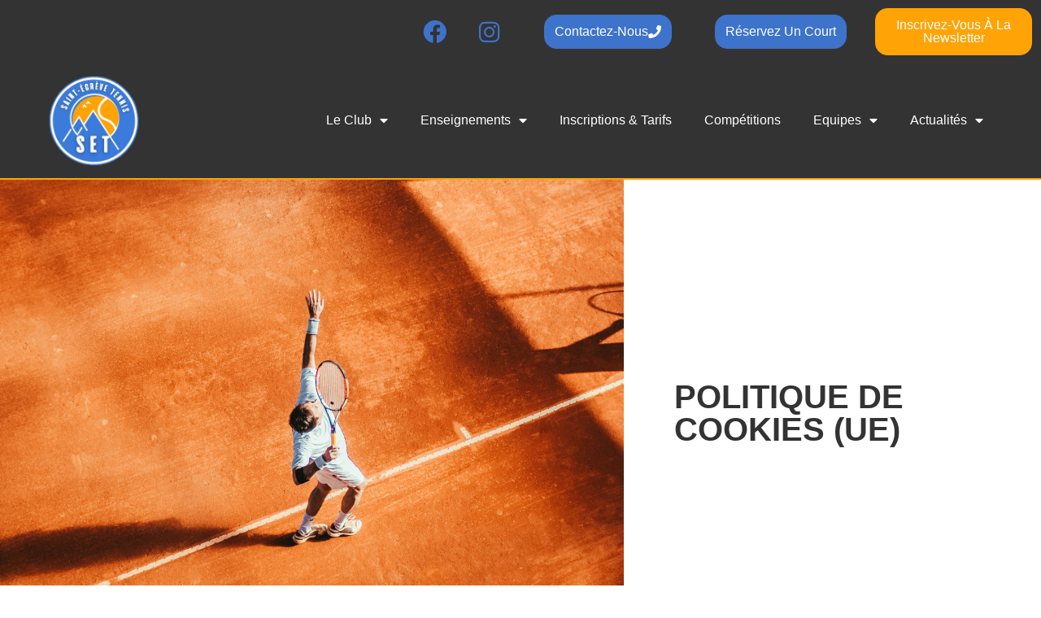

--- FILE ---
content_type: text/css
request_url: https://st-egreve-tennis.fr/wp-content/uploads/elementor/css/post-7.css?ver=1768212017
body_size: 819
content:
.elementor-kit-7{--e-global-color-primary:#333333;--e-global-color-secondary:#FFFFFF;--e-global-color-text:#333333;--e-global-color-accent:#3D73CA;--e-global-color-07b2c5c:#F6F6F6;--e-global-color-9353c1a:#91FCC9;--e-global-color-915265c:#3D73CA;--e-global-color-5867d2b:#FFA306;--e-global-color-b5ceecb:#FFFFFF00;--e-global-color-c0a3db1:#333333;--e-global-color-0387449:#0000004D;--e-global-typography-primary-font-family:"Helvetica";--e-global-typography-primary-font-size:40px;--e-global-typography-primary-font-weight:700;--e-global-typography-primary-text-transform:uppercase;--e-global-typography-primary-font-style:normal;--e-global-typography-primary-text-decoration:none;--e-global-typography-primary-line-height:40px;--e-global-typography-secondary-font-family:"Helvetica";--e-global-typography-secondary-font-size:22px;--e-global-typography-secondary-font-weight:normal;--e-global-typography-secondary-text-transform:capitalize;--e-global-typography-secondary-font-style:normal;--e-global-typography-secondary-text-decoration:none;--e-global-typography-secondary-line-height:32px;--e-global-typography-text-font-family:"Helvetica";--e-global-typography-text-font-size:16px;--e-global-typography-text-font-weight:normal;--e-global-typography-text-text-transform:none;--e-global-typography-text-font-style:normal;--e-global-typography-text-text-decoration:none;--e-global-typography-text-line-height:24px;--e-global-typography-accent-font-family:"Helvetica";--e-global-typography-accent-font-size:16px;--e-global-typography-accent-font-weight:normal;--e-global-typography-accent-text-transform:capitalize;--e-global-typography-accent-font-style:normal;--e-global-typography-accent-text-decoration:none;--e-global-typography-e986956-font-family:"Helvetica";--e-global-typography-e986956-font-size:40px;--e-global-typography-e986956-font-weight:900;--e-global-typography-5cc5042-font-size:30px;--e-global-typography-5cc5042-font-weight:700;--e-global-typography-5cc5042-line-height:30px;--e-global-typography-eb3e01f-font-size:20px;--e-global-typography-eb3e01f-font-weight:bold;--e-global-typography-eb3e01f-line-height:29px;background-color:#FFFFFF;}.elementor-kit-7 button,.elementor-kit-7 input[type="button"],.elementor-kit-7 input[type="submit"],.elementor-kit-7 .elementor-button{background-color:#3D73CA;color:#FFFFFF;border-style:solid;border-width:1px 1px 1px 1px;border-color:var( --e-global-color-accent );border-radius:15px 15px 15px 15px;padding:13px 13px 13px 13px;}.elementor-kit-7 button:hover,.elementor-kit-7 button:focus,.elementor-kit-7 input[type="button"]:hover,.elementor-kit-7 input[type="button"]:focus,.elementor-kit-7 input[type="submit"]:hover,.elementor-kit-7 input[type="submit"]:focus,.elementor-kit-7 .elementor-button:hover,.elementor-kit-7 .elementor-button:focus{background-color:#FFFFFF;color:var( --e-global-color-accent );border-style:solid;border-width:1px 1px 1px 1px;border-color:var( --e-global-color-accent );border-radius:15px 15px 15px 15px;}.elementor-kit-7 e-page-transition{background-color:#FFBC7D;}.elementor-kit-7 a{font-weight:bold;}.elementor-kit-7 a:hover{color:var( --e-global-color-5867d2b );}.elementor-kit-7 h1{font-family:"Helvetica", Sans-serif;font-size:40px;font-weight:900;}.elementor-kit-7 h2{font-size:30px;font-weight:700;}.elementor-kit-7 h3{font-size:25px;font-weight:bold;}.elementor-section.elementor-section-boxed > .elementor-container{max-width:1700px;}.e-con{--container-max-width:1700px;}.elementor-widget:not(:last-child){margin-block-end:20px;}.elementor-element{--widgets-spacing:20px 20px;--widgets-spacing-row:20px;--widgets-spacing-column:20px;}{}h1.entry-title{display:var(--page-title-display);}@media(max-width:1024px){.elementor-kit-7{--e-global-typography-primary-font-size:30px;--e-global-typography-secondary-font-size:22px;--e-global-typography-accent-font-size:15px;}.elementor-section.elementor-section-boxed > .elementor-container{max-width:1024px;}.e-con{--container-max-width:1024px;}}@media(max-width:767px){.elementor-kit-7{--e-global-typography-primary-font-size:24px;--e-global-typography-primary-line-height:1.4em;--e-global-typography-secondary-font-size:20px;--e-global-typography-accent-font-size:14px;}.elementor-section.elementor-section-boxed > .elementor-container{max-width:767px;}.e-con{--container-max-width:767px;}}

--- FILE ---
content_type: text/css
request_url: https://st-egreve-tennis.fr/wp-content/uploads/elementor/css/post-12310.css?ver=1768255023
body_size: 910
content:
.elementor-12310 .elementor-element.elementor-element-8eee786 > .elementor-container > .elementor-column > .elementor-widget-wrap{align-content:center;align-items:center;}.elementor-12310 .elementor-element.elementor-element-8eee786 > .elementor-container{min-height:590px;}.elementor-12310 .elementor-element.elementor-element-8eee786{overflow:hidden;}.elementor-12310 .elementor-element.elementor-element-abd5ea0:not(.elementor-motion-effects-element-type-background) > .elementor-widget-wrap, .elementor-12310 .elementor-element.elementor-element-abd5ea0 > .elementor-widget-wrap > .elementor-motion-effects-container > .elementor-motion-effects-layer{background-image:url("https://st-egreve-tennis.fr/wp-content/uploads/2022/04/lessons-hero-img.jpg");background-position:center center;background-repeat:no-repeat;background-size:cover;}.elementor-bc-flex-widget .elementor-12310 .elementor-element.elementor-element-abd5ea0.elementor-column .elementor-widget-wrap{align-items:center;}.elementor-12310 .elementor-element.elementor-element-abd5ea0.elementor-column.elementor-element[data-element_type="column"] > .elementor-widget-wrap.elementor-element-populated{align-content:center;align-items:center;}.elementor-12310 .elementor-element.elementor-element-abd5ea0 > .elementor-element-populated{transition:background 0.3s, border 0.3s, border-radius 0.3s, box-shadow 0.3s;}.elementor-12310 .elementor-element.elementor-element-abd5ea0 > .elementor-element-populated > .elementor-background-overlay{transition:background 0.3s, border-radius 0.3s, opacity 0.3s;}.elementor-12310 .elementor-element.elementor-element-c5cb8dc{--spacer-size:10px;}.elementor-12310 .elementor-element.elementor-element-80147bb:not(.elementor-motion-effects-element-type-background) > .elementor-widget-wrap, .elementor-12310 .elementor-element.elementor-element-80147bb > .elementor-widget-wrap > .elementor-motion-effects-container > .elementor-motion-effects-layer{background-color:var( --e-global-color-secondary );}.elementor-bc-flex-widget .elementor-12310 .elementor-element.elementor-element-80147bb.elementor-column .elementor-widget-wrap{align-items:center;}.elementor-12310 .elementor-element.elementor-element-80147bb.elementor-column.elementor-element[data-element_type="column"] > .elementor-widget-wrap.elementor-element-populated{align-content:center;align-items:center;}.elementor-12310 .elementor-element.elementor-element-80147bb > .elementor-element-populated{transition:background 0.3s, border 0.3s, border-radius 0.3s, box-shadow 0.3s;padding:12% 12% 12% 12%;}.elementor-12310 .elementor-element.elementor-element-80147bb > .elementor-element-populated > .elementor-background-overlay{transition:background 0.3s, border-radius 0.3s, opacity 0.3s;}.elementor-widget-heading .elementor-heading-title{font-family:var( --e-global-typography-primary-font-family ), Sans-serif;font-size:var( --e-global-typography-primary-font-size );font-weight:var( --e-global-typography-primary-font-weight );text-transform:var( --e-global-typography-primary-text-transform );font-style:var( --e-global-typography-primary-font-style );text-decoration:var( --e-global-typography-primary-text-decoration );line-height:var( --e-global-typography-primary-line-height );color:var( --e-global-color-primary );}.elementor-12310 .elementor-element.elementor-element-f8aee74 > .elementor-widget-container{padding:0% 0% 4% 0%;}.elementor-12310 .elementor-element.elementor-element-f8aee74 .elementor-heading-title{font-family:var( --e-global-typography-e986956-font-family ), Sans-serif;font-size:var( --e-global-typography-e986956-font-size );font-weight:var( --e-global-typography-e986956-font-weight );}.elementor-widget-text-editor{font-family:var( --e-global-typography-text-font-family ), Sans-serif;font-size:var( --e-global-typography-text-font-size );font-weight:var( --e-global-typography-text-font-weight );text-transform:var( --e-global-typography-text-text-transform );font-style:var( --e-global-typography-text-font-style );text-decoration:var( --e-global-typography-text-text-decoration );line-height:var( --e-global-typography-text-line-height );color:var( --e-global-color-text );}.elementor-widget-text-editor.elementor-drop-cap-view-stacked .elementor-drop-cap{background-color:var( --e-global-color-primary );}.elementor-widget-text-editor.elementor-drop-cap-view-framed .elementor-drop-cap, .elementor-widget-text-editor.elementor-drop-cap-view-default .elementor-drop-cap{color:var( --e-global-color-primary );border-color:var( --e-global-color-primary );}.elementor-12310 .elementor-element.elementor-element-4fe3046 > .elementor-widget-container{padding:0% 6% 0% 0%;}.elementor-12310 .elementor-element.elementor-element-233503ff{padding:30px 0px 30px 0px;}@media(min-width:768px){.elementor-12310 .elementor-element.elementor-element-abd5ea0{width:59.956%;}.elementor-12310 .elementor-element.elementor-element-80147bb{width:40%;}}@media(max-width:1024px) and (min-width:768px){.elementor-12310 .elementor-element.elementor-element-abd5ea0{width:100%;}.elementor-12310 .elementor-element.elementor-element-80147bb{width:100%;}}@media(max-width:1024px){.elementor-12310 .elementor-element.elementor-element-abd5ea0:not(.elementor-motion-effects-element-type-background) > .elementor-widget-wrap, .elementor-12310 .elementor-element.elementor-element-abd5ea0 > .elementor-widget-wrap > .elementor-motion-effects-container > .elementor-motion-effects-layer{background-position:bottom center;}.elementor-12310 .elementor-element.elementor-element-c5cb8dc{--spacer-size:60vh;}.elementor-12310 .elementor-element.elementor-element-80147bb > .elementor-element-populated{padding:10% 14% 14% 14%;}.elementor-widget-heading .elementor-heading-title{font-size:var( --e-global-typography-primary-font-size );line-height:var( --e-global-typography-primary-line-height );}.elementor-12310 .elementor-element.elementor-element-f8aee74 > .elementor-widget-container{padding:0% 0% 5% 0%;}.elementor-12310 .elementor-element.elementor-element-f8aee74 .elementor-heading-title{font-size:var( --e-global-typography-e986956-font-size );}.elementor-widget-text-editor{font-size:var( --e-global-typography-text-font-size );line-height:var( --e-global-typography-text-line-height );}}@media(max-width:767px){.elementor-12310 .elementor-element.elementor-element-abd5ea0:not(.elementor-motion-effects-element-type-background) > .elementor-widget-wrap, .elementor-12310 .elementor-element.elementor-element-abd5ea0 > .elementor-widget-wrap > .elementor-motion-effects-container > .elementor-motion-effects-layer{background-position:center left;}.elementor-12310 .elementor-element.elementor-element-c5cb8dc{--spacer-size:50vh;}.elementor-12310 .elementor-element.elementor-element-80147bb > .elementor-element-populated{padding:14% 12% 14% 12%;}.elementor-widget-heading .elementor-heading-title{font-size:var( --e-global-typography-primary-font-size );line-height:var( --e-global-typography-primary-line-height );}.elementor-12310 .elementor-element.elementor-element-f8aee74 > .elementor-widget-container{padding:0% 0% 10% 0%;}.elementor-12310 .elementor-element.elementor-element-f8aee74 .elementor-heading-title{font-size:var( --e-global-typography-e986956-font-size );}.elementor-widget-text-editor{font-size:var( --e-global-typography-text-font-size );line-height:var( --e-global-typography-text-line-height );}.elementor-12310 .elementor-element.elementor-element-4fe3046 > .elementor-widget-container{padding:0px 0px 0px 0px;}}

--- FILE ---
content_type: text/css
request_url: https://st-egreve-tennis.fr/wp-content/uploads/elementor/css/post-25.css?ver=1768212017
body_size: 1876
content:
.elementor-25 .elementor-element.elementor-element-3610222:not(.elementor-motion-effects-element-type-background), .elementor-25 .elementor-element.elementor-element-3610222 > .elementor-motion-effects-container > .elementor-motion-effects-layer{background-color:var( --e-global-color-primary );}.elementor-25 .elementor-element.elementor-element-3610222{transition:background 0.3s, border 0.3s, border-radius 0.3s, box-shadow 0.3s;}.elementor-25 .elementor-element.elementor-element-3610222 > .elementor-background-overlay{transition:background 0.3s, border-radius 0.3s, opacity 0.3s;}.elementor-25 .elementor-element.elementor-element-9db3a73 .elementor-repeater-item-26db44a.elementor-social-icon{background-color:var( --e-global-color-primary );}.elementor-25 .elementor-element.elementor-element-9db3a73 .elementor-repeater-item-26db44a.elementor-social-icon i{color:var( --e-global-color-accent );}.elementor-25 .elementor-element.elementor-element-9db3a73 .elementor-repeater-item-26db44a.elementor-social-icon svg{fill:var( --e-global-color-accent );}.elementor-25 .elementor-element.elementor-element-9db3a73 .elementor-repeater-item-b7a8d2c.elementor-social-icon{background-color:var( --e-global-color-primary );}.elementor-25 .elementor-element.elementor-element-9db3a73 .elementor-repeater-item-b7a8d2c.elementor-social-icon i{color:var( --e-global-color-915265c );}.elementor-25 .elementor-element.elementor-element-9db3a73 .elementor-repeater-item-b7a8d2c.elementor-social-icon svg{fill:var( --e-global-color-915265c );}.elementor-25 .elementor-element.elementor-element-9db3a73{--grid-template-columns:repeat(0, auto);--icon-size:29px;--grid-column-gap:5px;--grid-row-gap:0px;}.elementor-25 .elementor-element.elementor-element-9db3a73 .elementor-widget-container{text-align:right;}.elementor-bc-flex-widget .elementor-25 .elementor-element.elementor-element-4e4f182.elementor-column .elementor-widget-wrap{align-items:center;}.elementor-25 .elementor-element.elementor-element-4e4f182.elementor-column.elementor-element[data-element_type="column"] > .elementor-widget-wrap.elementor-element-populated{align-content:center;align-items:center;}.elementor-widget-button .elementor-button{background-color:var( --e-global-color-accent );font-family:var( --e-global-typography-accent-font-family ), Sans-serif;font-size:var( --e-global-typography-accent-font-size );font-weight:var( --e-global-typography-accent-font-weight );text-transform:var( --e-global-typography-accent-text-transform );font-style:var( --e-global-typography-accent-font-style );text-decoration:var( --e-global-typography-accent-text-decoration );}.elementor-25 .elementor-element.elementor-element-dd4793f .elementor-button:hover, .elementor-25 .elementor-element.elementor-element-dd4793f .elementor-button:focus{background-color:var( --e-global-color-secondary );color:var( --e-global-color-915265c );}.elementor-25 .elementor-element.elementor-element-dd4793f .elementor-button-content-wrapper{flex-direction:row-reverse;}.elementor-25 .elementor-element.elementor-element-dd4793f .elementor-button{fill:var( --e-global-color-secondary );color:var( --e-global-color-secondary );border-style:solid;border-width:1px 1px 1px 1px;border-color:var( --e-global-color-accent );padding:12px 12px 12px 12px;}.elementor-25 .elementor-element.elementor-element-dd4793f .elementor-button:hover svg, .elementor-25 .elementor-element.elementor-element-dd4793f .elementor-button:focus svg{fill:var( --e-global-color-915265c );}.elementor-bc-flex-widget .elementor-25 .elementor-element.elementor-element-26072b6.elementor-column .elementor-widget-wrap{align-items:center;}.elementor-25 .elementor-element.elementor-element-26072b6.elementor-column.elementor-element[data-element_type="column"] > .elementor-widget-wrap.elementor-element-populated{align-content:center;align-items:center;}.elementor-25 .elementor-element.elementor-element-ee9e8d0 .elementor-button:hover, .elementor-25 .elementor-element.elementor-element-ee9e8d0 .elementor-button:focus{background-color:var( --e-global-color-secondary );color:var( --e-global-color-915265c );}.elementor-25 .elementor-element.elementor-element-ee9e8d0 .elementor-button{fill:var( --e-global-color-secondary );color:var( --e-global-color-secondary );border-style:solid;border-width:1px 1px 1px 1px;border-color:var( --e-global-color-accent );padding:12px 12px 12px 12px;}.elementor-25 .elementor-element.elementor-element-ee9e8d0 .elementor-button:hover svg, .elementor-25 .elementor-element.elementor-element-ee9e8d0 .elementor-button:focus svg{fill:var( --e-global-color-915265c );}.elementor-bc-flex-widget .elementor-25 .elementor-element.elementor-element-884574d.elementor-column .elementor-widget-wrap{align-items:center;}.elementor-25 .elementor-element.elementor-element-884574d.elementor-column.elementor-element[data-element_type="column"] > .elementor-widget-wrap.elementor-element-populated{align-content:center;align-items:center;}.elementor-25 .elementor-element.elementor-element-884574d.elementor-column > .elementor-widget-wrap{justify-content:flex-end;}.elementor-25 .elementor-element.elementor-element-7dc1286 .elementor-button{background-color:var( --e-global-color-5867d2b );fill:var( --e-global-color-secondary );color:var( --e-global-color-secondary );border-style:solid;border-width:1px 1px 1px 1px;border-color:var( --e-global-color-5867d2b );padding:12px 12px 12px 12px;}.elementor-25 .elementor-element.elementor-element-7dc1286 .elementor-button:hover, .elementor-25 .elementor-element.elementor-element-7dc1286 .elementor-button:focus{background-color:var( --e-global-color-secondary );color:var( --e-global-color-5867d2b );}.elementor-25 .elementor-element.elementor-element-7dc1286 .elementor-button:hover svg, .elementor-25 .elementor-element.elementor-element-7dc1286 .elementor-button:focus svg{fill:var( --e-global-color-5867d2b );}.elementor-25 .elementor-element.elementor-element-1e2d3f6a > .elementor-container > .elementor-column > .elementor-widget-wrap{align-content:center;align-items:center;}.elementor-25 .elementor-element.elementor-element-1e2d3f6a:not(.elementor-motion-effects-element-type-background), .elementor-25 .elementor-element.elementor-element-1e2d3f6a > .elementor-motion-effects-container > .elementor-motion-effects-layer{background-color:var( --e-global-color-primary );}.elementor-25 .elementor-element.elementor-element-1e2d3f6a > .elementor-background-overlay{background-color:var( --e-global-color-primary );opacity:1;transition:background 0.3s, border-radius 0.3s, opacity 0.3s;}.elementor-25 .elementor-element.elementor-element-1e2d3f6a > .elementor-container{min-height:73px;}.elementor-25 .elementor-element.elementor-element-1e2d3f6a{border-style:solid;border-width:0px 0px 2px 0px;border-color:var( --e-global-color-5867d2b );transition:background 0.3s, border 0.3s, border-radius 0.3s, box-shadow 0.3s;margin-top:0px;margin-bottom:-1px;padding:1% 4% 1% 4%;z-index:10;}.elementor-bc-flex-widget .elementor-25 .elementor-element.elementor-element-6305da26.elementor-column .elementor-widget-wrap{align-items:center;}.elementor-25 .elementor-element.elementor-element-6305da26.elementor-column.elementor-element[data-element_type="column"] > .elementor-widget-wrap.elementor-element-populated{align-content:center;align-items:center;}.elementor-25 .elementor-element.elementor-element-6305da26.elementor-column > .elementor-widget-wrap{justify-content:center;}.elementor-widget-theme-site-logo .widget-image-caption{color:var( --e-global-color-text );font-family:var( --e-global-typography-text-font-family ), Sans-serif;font-size:var( --e-global-typography-text-font-size );font-weight:var( --e-global-typography-text-font-weight );text-transform:var( --e-global-typography-text-text-transform );font-style:var( --e-global-typography-text-font-style );text-decoration:var( --e-global-typography-text-text-decoration );line-height:var( --e-global-typography-text-line-height );}.elementor-25 .elementor-element.elementor-element-3d8d1195{width:auto;max-width:auto;}.elementor-25 .elementor-element.elementor-element-3d8d1195 img{width:460px;height:115px;object-fit:contain;object-position:center center;transition-duration:0.3s;}.elementor-widget-nav-menu .elementor-nav-menu .elementor-item{font-family:var( --e-global-typography-primary-font-family ), Sans-serif;font-size:var( --e-global-typography-primary-font-size );font-weight:var( --e-global-typography-primary-font-weight );text-transform:var( --e-global-typography-primary-text-transform );font-style:var( --e-global-typography-primary-font-style );text-decoration:var( --e-global-typography-primary-text-decoration );line-height:var( --e-global-typography-primary-line-height );}.elementor-widget-nav-menu .elementor-nav-menu--main .elementor-item{color:var( --e-global-color-text );fill:var( --e-global-color-text );}.elementor-widget-nav-menu .elementor-nav-menu--main .elementor-item:hover,
					.elementor-widget-nav-menu .elementor-nav-menu--main .elementor-item.elementor-item-active,
					.elementor-widget-nav-menu .elementor-nav-menu--main .elementor-item.highlighted,
					.elementor-widget-nav-menu .elementor-nav-menu--main .elementor-item:focus{color:var( --e-global-color-accent );fill:var( --e-global-color-accent );}.elementor-widget-nav-menu .elementor-nav-menu--main:not(.e--pointer-framed) .elementor-item:before,
					.elementor-widget-nav-menu .elementor-nav-menu--main:not(.e--pointer-framed) .elementor-item:after{background-color:var( --e-global-color-accent );}.elementor-widget-nav-menu .e--pointer-framed .elementor-item:before,
					.elementor-widget-nav-menu .e--pointer-framed .elementor-item:after{border-color:var( --e-global-color-accent );}.elementor-widget-nav-menu{--e-nav-menu-divider-color:var( --e-global-color-text );}.elementor-widget-nav-menu .elementor-nav-menu--dropdown .elementor-item, .elementor-widget-nav-menu .elementor-nav-menu--dropdown  .elementor-sub-item{font-family:var( --e-global-typography-accent-font-family ), Sans-serif;font-size:var( --e-global-typography-accent-font-size );font-weight:var( --e-global-typography-accent-font-weight );text-transform:var( --e-global-typography-accent-text-transform );font-style:var( --e-global-typography-accent-font-style );text-decoration:var( --e-global-typography-accent-text-decoration );}.elementor-25 .elementor-element.elementor-element-22eb2baf .elementor-menu-toggle{margin-left:auto;background-color:var( --e-global-color-b5ceecb );}.elementor-25 .elementor-element.elementor-element-22eb2baf .elementor-nav-menu .elementor-item{font-family:"Helvetica", Sans-serif;font-size:16px;font-weight:normal;text-transform:capitalize;font-style:normal;line-height:14px;}.elementor-25 .elementor-element.elementor-element-22eb2baf .elementor-nav-menu--main .elementor-item{color:var( --e-global-color-secondary );fill:var( --e-global-color-secondary );}.elementor-25 .elementor-element.elementor-element-22eb2baf .elementor-nav-menu--main .elementor-item:hover,
					.elementor-25 .elementor-element.elementor-element-22eb2baf .elementor-nav-menu--main .elementor-item.elementor-item-active,
					.elementor-25 .elementor-element.elementor-element-22eb2baf .elementor-nav-menu--main .elementor-item.highlighted,
					.elementor-25 .elementor-element.elementor-element-22eb2baf .elementor-nav-menu--main .elementor-item:focus{color:var( --e-global-color-5867d2b );fill:var( --e-global-color-5867d2b );}.elementor-25 .elementor-element.elementor-element-22eb2baf .elementor-nav-menu--main .elementor-item.elementor-item-active{color:var( --e-global-color-5867d2b );}.elementor-25 .elementor-element.elementor-element-22eb2baf .elementor-nav-menu--dropdown a, .elementor-25 .elementor-element.elementor-element-22eb2baf .elementor-menu-toggle{color:var( --e-global-color-accent );fill:var( --e-global-color-accent );}.elementor-25 .elementor-element.elementor-element-22eb2baf .elementor-nav-menu--dropdown a:hover,
					.elementor-25 .elementor-element.elementor-element-22eb2baf .elementor-nav-menu--dropdown a:focus,
					.elementor-25 .elementor-element.elementor-element-22eb2baf .elementor-nav-menu--dropdown a.elementor-item-active,
					.elementor-25 .elementor-element.elementor-element-22eb2baf .elementor-nav-menu--dropdown a.highlighted,
					.elementor-25 .elementor-element.elementor-element-22eb2baf .elementor-menu-toggle:hover,
					.elementor-25 .elementor-element.elementor-element-22eb2baf .elementor-menu-toggle:focus{color:var( --e-global-color-5867d2b );}.elementor-25 .elementor-element.elementor-element-22eb2baf .elementor-nav-menu--dropdown a:hover,
					.elementor-25 .elementor-element.elementor-element-22eb2baf .elementor-nav-menu--dropdown a:focus,
					.elementor-25 .elementor-element.elementor-element-22eb2baf .elementor-nav-menu--dropdown a.elementor-item-active,
					.elementor-25 .elementor-element.elementor-element-22eb2baf .elementor-nav-menu--dropdown a.highlighted{background-color:var( --e-global-color-07b2c5c );}.elementor-25 .elementor-element.elementor-element-22eb2baf .elementor-nav-menu--dropdown a.elementor-item-active{color:var( --e-global-color-primary );background-color:var( --e-global-color-07b2c5c );}.elementor-25 .elementor-element.elementor-element-22eb2baf .elementor-nav-menu--dropdown li:not(:last-child){border-style:solid;border-color:var( --e-global-color-07b2c5c );border-bottom-width:1px;}.elementor-25 .elementor-element.elementor-element-22eb2baf div.elementor-menu-toggle{color:var( --e-global-color-secondary );}.elementor-25 .elementor-element.elementor-element-22eb2baf div.elementor-menu-toggle svg{fill:var( --e-global-color-secondary );}.elementor-25 .elementor-element.elementor-element-22eb2baf div.elementor-menu-toggle:hover, .elementor-25 .elementor-element.elementor-element-22eb2baf div.elementor-menu-toggle:focus{color:var( --e-global-color-secondary );}.elementor-25 .elementor-element.elementor-element-22eb2baf div.elementor-menu-toggle:hover svg, .elementor-25 .elementor-element.elementor-element-22eb2baf div.elementor-menu-toggle:focus svg{fill:var( --e-global-color-secondary );}.elementor-25 .elementor-element.elementor-element-22eb2baf .elementor-menu-toggle:hover, .elementor-25 .elementor-element.elementor-element-22eb2baf .elementor-menu-toggle:focus{background-color:var( --e-global-color-b5ceecb );}.elementor-theme-builder-content-area{height:400px;}.elementor-location-header:before, .elementor-location-footer:before{content:"";display:table;clear:both;}@media(max-width:1024px){.elementor-widget-button .elementor-button{font-size:var( --e-global-typography-accent-font-size );}.elementor-25 .elementor-element.elementor-element-1e2d3f6a > .elementor-container{min-height:115px;}.elementor-25 .elementor-element.elementor-element-1e2d3f6a{margin-top:0px;margin-bottom:-115px;}.elementor-25 .elementor-element.elementor-element-6305da26 > .elementor-element-populated{padding:0% 0% 0% 0%;}.elementor-widget-theme-site-logo .widget-image-caption{font-size:var( --e-global-typography-text-font-size );line-height:var( --e-global-typography-text-line-height );}.elementor-25 .elementor-element.elementor-element-3d8d1195{text-align:start;}.elementor-25 .elementor-element.elementor-element-26ae2909.elementor-column > .elementor-widget-wrap{justify-content:flex-end;}.elementor-widget-nav-menu .elementor-nav-menu .elementor-item{font-size:var( --e-global-typography-primary-font-size );line-height:var( --e-global-typography-primary-line-height );}.elementor-widget-nav-menu .elementor-nav-menu--dropdown .elementor-item, .elementor-widget-nav-menu .elementor-nav-menu--dropdown  .elementor-sub-item{font-size:var( --e-global-typography-accent-font-size );}.elementor-25 .elementor-element.elementor-element-22eb2baf .elementor-nav-menu--main .elementor-item{padding-left:0px;padding-right:0px;}.elementor-25 .elementor-element.elementor-element-22eb2baf{--e-nav-menu-horizontal-menu-item-margin:calc( 28px / 2 );}.elementor-25 .elementor-element.elementor-element-22eb2baf .elementor-nav-menu--main:not(.elementor-nav-menu--layout-horizontal) .elementor-nav-menu > li:not(:last-child){margin-bottom:28px;}}@media(max-width:767px){.elementor-widget-button .elementor-button{font-size:var( --e-global-typography-accent-font-size );}.elementor-25 .elementor-element.elementor-element-1e2d3f6a > .elementor-container{min-height:80px;}.elementor-25 .elementor-element.elementor-element-1e2d3f6a{margin-top:0px;margin-bottom:-80px;padding:0% 6% 0% 6%;}.elementor-25 .elementor-element.elementor-element-6305da26{width:33.3%;}.elementor-widget-theme-site-logo .widget-image-caption{font-size:var( --e-global-typography-text-font-size );line-height:var( --e-global-typography-text-line-height );}.elementor-25 .elementor-element.elementor-element-3d8d1195{text-align:start;}.elementor-25 .elementor-element.elementor-element-26ae2909{width:66%;}.elementor-widget-nav-menu .elementor-nav-menu .elementor-item{font-size:var( --e-global-typography-primary-font-size );line-height:var( --e-global-typography-primary-line-height );}.elementor-widget-nav-menu .elementor-nav-menu--dropdown .elementor-item, .elementor-widget-nav-menu .elementor-nav-menu--dropdown  .elementor-sub-item{font-size:var( --e-global-typography-accent-font-size );}.elementor-25 .elementor-element.elementor-element-22eb2baf > .elementor-widget-container{margin:0px -7px 0px 0px;}.elementor-25 .elementor-element.elementor-element-22eb2baf .elementor-nav-menu--dropdown a{padding-top:22px;padding-bottom:22px;}}@media(min-width:768px){.elementor-25 .elementor-element.elementor-element-d26370f{width:50.077%;}.elementor-25 .elementor-element.elementor-element-4e4f182{width:16.66%;}.elementor-25 .elementor-element.elementor-element-26072b6{width:16.564%;}.elementor-25 .elementor-element.elementor-element-884574d{width:16.66%;}.elementor-25 .elementor-element.elementor-element-6305da26{width:11%;}.elementor-25 .elementor-element.elementor-element-26ae2909{width:89%;}}@media(max-width:1024px) and (min-width:768px){.elementor-25 .elementor-element.elementor-element-6305da26{width:33%;}.elementor-25 .elementor-element.elementor-element-26ae2909{width:67%;}}

--- FILE ---
content_type: text/css
request_url: https://st-egreve-tennis.fr/wp-content/uploads/elementor/css/post-20.css?ver=1768212017
body_size: 2720
content:
.elementor-20 .elementor-element.elementor-element-78b94ac:not(.elementor-motion-effects-element-type-background), .elementor-20 .elementor-element.elementor-element-78b94ac > .elementor-motion-effects-container > .elementor-motion-effects-layer{background-color:transparent;background-image:linear-gradient(180deg, var( --e-global-color-secondary ) 51%, #FFA3066E 100%);}.elementor-20 .elementor-element.elementor-element-78b94ac > .elementor-container{max-width:733px;}.elementor-20 .elementor-element.elementor-element-78b94ac{overflow:hidden;transition:background 0.3s, border 0.3s, border-radius 0.3s, box-shadow 0.3s;padding:32px 32px 32px 32px;}.elementor-20 .elementor-element.elementor-element-78b94ac > .elementor-background-overlay{transition:background 0.3s, border-radius 0.3s, opacity 0.3s;}.elementor-widget-heading .elementor-heading-title{font-family:var( --e-global-typography-primary-font-family ), Sans-serif;font-size:var( --e-global-typography-primary-font-size );font-weight:var( --e-global-typography-primary-font-weight );text-transform:var( --e-global-typography-primary-text-transform );font-style:var( --e-global-typography-primary-font-style );text-decoration:var( --e-global-typography-primary-text-decoration );line-height:var( --e-global-typography-primary-line-height );color:var( --e-global-color-primary );}.elementor-20 .elementor-element.elementor-element-160fbe0 .elementor-heading-title{font-family:"Helvetica", Sans-serif;font-size:20px;font-weight:700;text-transform:uppercase;font-style:normal;text-decoration:none;line-height:40px;}.elementor-widget-icon.elementor-view-stacked .elementor-icon{background-color:var( --e-global-color-primary );}.elementor-widget-icon.elementor-view-framed .elementor-icon, .elementor-widget-icon.elementor-view-default .elementor-icon{color:var( --e-global-color-primary );border-color:var( --e-global-color-primary );}.elementor-widget-icon.elementor-view-framed .elementor-icon, .elementor-widget-icon.elementor-view-default .elementor-icon svg{fill:var( --e-global-color-primary );}.elementor-20 .elementor-element.elementor-element-309d5a9{width:auto;max-width:auto;top:4.227%;z-index:5;}.elementor-20 .elementor-element.elementor-element-309d5a9 > .elementor-widget-container{margin:0px 0px -5px 0px;}body:not(.rtl) .elementor-20 .elementor-element.elementor-element-309d5a9{right:3.999%;}body.rtl .elementor-20 .elementor-element.elementor-element-309d5a9{left:3.999%;}.elementor-20 .elementor-element.elementor-element-309d5a9 .elementor-icon-wrapper{text-align:center;}.elementor-20 .elementor-element.elementor-element-309d5a9.elementor-view-stacked .elementor-icon:hover{background-color:var( --e-global-color-5867d2b );}.elementor-20 .elementor-element.elementor-element-309d5a9.elementor-view-framed .elementor-icon:hover, .elementor-20 .elementor-element.elementor-element-309d5a9.elementor-view-default .elementor-icon:hover{color:var( --e-global-color-5867d2b );border-color:var( --e-global-color-5867d2b );}.elementor-20 .elementor-element.elementor-element-309d5a9.elementor-view-framed .elementor-icon:hover, .elementor-20 .elementor-element.elementor-element-309d5a9.elementor-view-default .elementor-icon:hover svg{fill:var( --e-global-color-5867d2b );}.elementor-20 .elementor-element.elementor-element-309d5a9 .elementor-icon{font-size:20px;}.elementor-20 .elementor-element.elementor-element-309d5a9 .elementor-icon svg{height:20px;}.elementor-20 .elementor-element.elementor-element-c85e6e9 > .elementor-element-populated{padding:0px 0px 0px 0px;}.elementor-widget-call-to-action .elementor-cta__title{font-family:var( --e-global-typography-primary-font-family ), Sans-serif;font-size:var( --e-global-typography-primary-font-size );font-weight:var( --e-global-typography-primary-font-weight );text-transform:var( --e-global-typography-primary-text-transform );font-style:var( --e-global-typography-primary-font-style );text-decoration:var( --e-global-typography-primary-text-decoration );line-height:var( --e-global-typography-primary-line-height );}.elementor-widget-call-to-action .elementor-cta__description{font-family:var( --e-global-typography-text-font-family ), Sans-serif;font-size:var( --e-global-typography-text-font-size );font-weight:var( --e-global-typography-text-font-weight );text-transform:var( --e-global-typography-text-text-transform );font-style:var( --e-global-typography-text-font-style );text-decoration:var( --e-global-typography-text-text-decoration );line-height:var( --e-global-typography-text-line-height );}.elementor-widget-call-to-action .elementor-cta__button{font-family:var( --e-global-typography-accent-font-family ), Sans-serif;font-size:var( --e-global-typography-accent-font-size );font-weight:var( --e-global-typography-accent-font-weight );text-transform:var( --e-global-typography-accent-text-transform );font-style:var( --e-global-typography-accent-font-style );text-decoration:var( --e-global-typography-accent-text-decoration );}.elementor-widget-call-to-action .elementor-ribbon-inner{background-color:var( --e-global-color-accent );font-family:var( --e-global-typography-accent-font-family ), Sans-serif;font-size:var( --e-global-typography-accent-font-size );font-weight:var( --e-global-typography-accent-font-weight );text-transform:var( --e-global-typography-accent-text-transform );font-style:var( --e-global-typography-accent-font-style );text-decoration:var( --e-global-typography-accent-text-decoration );}.elementor-20 .elementor-element.elementor-element-1c28d35 .elementor-cta .elementor-cta__bg, .elementor-20 .elementor-element.elementor-element-1c28d35 .elementor-cta .elementor-cta__bg-overlay{transition-duration:1500ms;}.elementor-20 .elementor-element.elementor-element-1c28d35 .elementor-cta__content{text-align:center;background-color:#FFA30659;}.elementor-20 .elementor-element.elementor-element-1c28d35 .elementor-cta__title{font-size:var( --e-global-typography-5cc5042-font-size );font-weight:var( --e-global-typography-5cc5042-font-weight );line-height:var( --e-global-typography-5cc5042-line-height );}.elementor-20 .elementor-element.elementor-element-1c28d35 .elementor-cta__description{font-family:var( --e-global-typography-text-font-family ), Sans-serif;font-size:var( --e-global-typography-text-font-size );font-weight:var( --e-global-typography-text-font-weight );text-transform:var( --e-global-typography-text-text-transform );font-style:var( --e-global-typography-text-font-style );text-decoration:var( --e-global-typography-text-text-decoration );line-height:var( --e-global-typography-text-line-height );}.elementor-20 .elementor-element.elementor-element-1c28d35 .elementor-cta__button{color:var( --e-global-color-secondary );background-color:var( --e-global-color-915265c );border-color:var( --e-global-color-915265c );border-width:1px;}.elementor-20 .elementor-element.elementor-element-1c28d35 .elementor-cta__button:hover{color:var( --e-global-color-915265c );background-color:var( --e-global-color-secondary );border-color:var( --e-global-color-915265c );}.elementor-20 .elementor-element.elementor-element-14a6a769 > .elementor-container > .elementor-column > .elementor-widget-wrap{align-content:flex-start;align-items:flex-start;}.elementor-20 .elementor-element.elementor-element-14a6a769:not(.elementor-motion-effects-element-type-background), .elementor-20 .elementor-element.elementor-element-14a6a769 > .elementor-motion-effects-container > .elementor-motion-effects-layer{background-color:var( --e-global-color-primary );}.elementor-20 .elementor-element.elementor-element-14a6a769 > .elementor-container{min-height:332px;}.elementor-20 .elementor-element.elementor-element-14a6a769{transition:background 0.3s, border 0.3s, border-radius 0.3s, box-shadow 0.3s;padding:0% 0% 0% 0%;}.elementor-20 .elementor-element.elementor-element-14a6a769 > .elementor-background-overlay{transition:background 0.3s, border-radius 0.3s, opacity 0.3s;}.elementor-20 .elementor-element.elementor-element-16bc8fec:not(.elementor-motion-effects-element-type-background) > .elementor-widget-wrap, .elementor-20 .elementor-element.elementor-element-16bc8fec > .elementor-widget-wrap > .elementor-motion-effects-container > .elementor-motion-effects-layer{background-color:var( --e-global-color-primary );}.elementor-20 .elementor-element.elementor-element-16bc8fec > .elementor-widget-wrap > .elementor-widget:not(.elementor-widget__width-auto):not(.elementor-widget__width-initial):not(:last-child):not(.elementor-absolute){margin-block-end:0px;}.elementor-20 .elementor-element.elementor-element-16bc8fec > .elementor-element-populated{transition:background 0.3s, border 0.3s, border-radius 0.3s, box-shadow 0.3s;padding:20px 20px 20px 20px;}.elementor-20 .elementor-element.elementor-element-16bc8fec > .elementor-element-populated > .elementor-background-overlay{transition:background 0.3s, border-radius 0.3s, opacity 0.3s;}.elementor-widget-theme-site-logo .widget-image-caption{color:var( --e-global-color-text );font-family:var( --e-global-typography-text-font-family ), Sans-serif;font-size:var( --e-global-typography-text-font-size );font-weight:var( --e-global-typography-text-font-weight );text-transform:var( --e-global-typography-text-text-transform );font-style:var( --e-global-typography-text-font-style );text-decoration:var( --e-global-typography-text-text-decoration );line-height:var( --e-global-typography-text-line-height );}.elementor-20 .elementor-element.elementor-element-52cb405d{width:auto;max-width:auto;text-align:start;}.elementor-20 .elementor-element.elementor-element-52cb405d > .elementor-widget-container{padding:0px 0px 22px 0px;}.elementor-20 .elementor-element.elementor-element-52cb405d img{width:144px;max-width:100%;height:125px;object-fit:contain;object-position:center center;transition-duration:0.3s;}.elementor-20 .elementor-element.elementor-element-63494c6{text-align:start;}.elementor-20 .elementor-element.elementor-element-63494c6 .elementor-heading-title{font-family:var( --e-global-typography-text-font-family ), Sans-serif;font-size:var( --e-global-typography-text-font-size );font-weight:var( --e-global-typography-text-font-weight );text-transform:var( --e-global-typography-text-text-transform );font-style:var( --e-global-typography-text-font-style );text-decoration:var( --e-global-typography-text-text-decoration );line-height:var( --e-global-typography-text-line-height );color:var( --e-global-color-secondary );}.elementor-20 .elementor-element.elementor-element-44604fe6 > .elementor-widget-wrap > .elementor-widget:not(.elementor-widget__width-auto):not(.elementor-widget__width-initial):not(:last-child):not(.elementor-absolute){margin-block-end:0px;}.elementor-20 .elementor-element.elementor-element-44604fe6 > .elementor-element-populated{transition:background 0.3s, border 0.3s, border-radius 0.3s, box-shadow 0.3s;padding:20px 20px 20px 20px;}.elementor-20 .elementor-element.elementor-element-44604fe6 > .elementor-element-populated > .elementor-background-overlay{transition:background 0.3s, border-radius 0.3s, opacity 0.3s;}.elementor-20 .elementor-element.elementor-element-28aa2c > .elementor-widget-container{padding:0px 0px 7px 0px;}.elementor-20 .elementor-element.elementor-element-28aa2c .elementor-heading-title{font-family:"Helvetica", Sans-serif;font-size:20px;font-weight:bold;text-transform:none;font-style:normal;text-decoration:none;line-height:24px;color:var( --e-global-color-secondary );}.elementor-widget-text-editor{font-family:var( --e-global-typography-text-font-family ), Sans-serif;font-size:var( --e-global-typography-text-font-size );font-weight:var( --e-global-typography-text-font-weight );text-transform:var( --e-global-typography-text-text-transform );font-style:var( --e-global-typography-text-font-style );text-decoration:var( --e-global-typography-text-text-decoration );line-height:var( --e-global-typography-text-line-height );color:var( --e-global-color-text );}.elementor-widget-text-editor.elementor-drop-cap-view-stacked .elementor-drop-cap{background-color:var( --e-global-color-primary );}.elementor-widget-text-editor.elementor-drop-cap-view-framed .elementor-drop-cap, .elementor-widget-text-editor.elementor-drop-cap-view-default .elementor-drop-cap{color:var( --e-global-color-primary );border-color:var( --e-global-color-primary );}.elementor-20 .elementor-element.elementor-element-9535b7{font-family:"Helvetica", Sans-serif;font-size:15px;font-weight:normal;text-transform:none;font-style:normal;text-decoration:none;line-height:24px;color:var( --e-global-color-secondary );}.elementor-20 .elementor-element.elementor-element-0c460ce > .elementor-widget-container{padding:0px 0px 7px 0px;}.elementor-20 .elementor-element.elementor-element-0c460ce .elementor-heading-title{font-family:"Helvetica", Sans-serif;font-size:20px;font-weight:bold;text-transform:none;font-style:normal;text-decoration:none;line-height:24px;color:var( --e-global-color-secondary );}.elementor-widget-media-carousel .elementor-carousel-image-overlay{font-family:var( --e-global-typography-accent-font-family ), Sans-serif;font-size:var( --e-global-typography-accent-font-size );font-weight:var( --e-global-typography-accent-font-weight );text-transform:var( --e-global-typography-accent-text-transform );font-style:var( --e-global-typography-accent-font-style );text-decoration:var( --e-global-typography-accent-text-decoration );}.elementor-20 .elementor-element.elementor-element-59a4cd6.elementor-skin-slideshow .elementor-main-swiper:not(.elementor-thumbnails-swiper){margin-bottom:10px;}.elementor-20 .elementor-element.elementor-element-59a4cd6 .swiper-pagination-bullet-active, .elementor-20 .elementor-element.elementor-element-59a4cd6 .swiper-pagination-progressbar-fill{background-color:var( --e-global-color-secondary );}.elementor-20 .elementor-element.elementor-element-59a4cd6 .swiper-pagination-fraction{color:var( --e-global-color-secondary );}.elementor-20 .elementor-element.elementor-element-59a4cd6 .elementor-main-swiper{height:150px;}.elementor-20 .elementor-element.elementor-element-59a4cd6 .elementor-swiper-button{font-size:20px;}.elementor-20 .elementor-element.elementor-element-59a4cd6 .swiper-pagination-bullet:not(.swiper-pagination-bullet-active){background-color:#FFFFFF63;opacity:1;}.elementor-20 .elementor-element.elementor-element-59a4cd6 .elementor-main-swiper:not(.elementor-thumbnails-swiper) .elementor-carousel-image{background-size:contain;}#elementor-lightbox-slideshow-59a4cd6 .elementor-video-container{width:50%;}.elementor-20 .elementor-element.elementor-element-47f68e98 > .elementor-widget-wrap > .elementor-widget:not(.elementor-widget__width-auto):not(.elementor-widget__width-initial):not(:last-child):not(.elementor-absolute){margin-block-end:0px;}.elementor-20 .elementor-element.elementor-element-47f68e98 > .elementor-element-populated{transition:background 0.3s, border 0.3s, border-radius 0.3s, box-shadow 0.3s;padding:20px 20px 20px 20px;}.elementor-20 .elementor-element.elementor-element-47f68e98 > .elementor-element-populated > .elementor-background-overlay{transition:background 0.3s, border-radius 0.3s, opacity 0.3s;}.elementor-20 .elementor-element.elementor-element-96ec7ce > .elementor-widget-container{padding:0px 0px 7px 0px;}.elementor-20 .elementor-element.elementor-element-96ec7ce .elementor-heading-title{font-family:"Helvetica", Sans-serif;font-size:20px;font-weight:bold;text-transform:none;font-style:normal;text-decoration:none;line-height:24px;color:var( --e-global-color-secondary );}.elementor-20 .elementor-element.elementor-element-69db1b60{font-family:"Helvetica", Sans-serif;font-size:15px;font-weight:normal;text-transform:none;font-style:normal;text-decoration:none;line-height:18px;color:var( --e-global-color-secondary );}.elementor-20 .elementor-element.elementor-element-6e603532 > .elementor-widget-wrap > .elementor-widget:not(.elementor-widget__width-auto):not(.elementor-widget__width-initial):not(:last-child):not(.elementor-absolute){margin-block-end:0px;}.elementor-20 .elementor-element.elementor-element-6e603532 > .elementor-element-populated{transition:background 0.3s, border 0.3s, border-radius 0.3s, box-shadow 0.3s;padding:20px 20px 20px 20px;}.elementor-20 .elementor-element.elementor-element-6e603532 > .elementor-element-populated > .elementor-background-overlay{transition:background 0.3s, border-radius 0.3s, opacity 0.3s;}.elementor-20 .elementor-element.elementor-element-e7c5240 > .elementor-widget-container{padding:0px 0px 7px 0px;}.elementor-20 .elementor-element.elementor-element-e7c5240 .elementor-heading-title{font-family:"Helvetica", Sans-serif;font-size:20px;font-weight:bold;text-transform:none;font-style:normal;text-decoration:none;line-height:24px;color:var( --e-global-color-secondary );}.elementor-widget-nav-menu .elementor-nav-menu .elementor-item{font-family:var( --e-global-typography-primary-font-family ), Sans-serif;font-size:var( --e-global-typography-primary-font-size );font-weight:var( --e-global-typography-primary-font-weight );text-transform:var( --e-global-typography-primary-text-transform );font-style:var( --e-global-typography-primary-font-style );text-decoration:var( --e-global-typography-primary-text-decoration );line-height:var( --e-global-typography-primary-line-height );}.elementor-widget-nav-menu .elementor-nav-menu--main .elementor-item{color:var( --e-global-color-text );fill:var( --e-global-color-text );}.elementor-widget-nav-menu .elementor-nav-menu--main .elementor-item:hover,
					.elementor-widget-nav-menu .elementor-nav-menu--main .elementor-item.elementor-item-active,
					.elementor-widget-nav-menu .elementor-nav-menu--main .elementor-item.highlighted,
					.elementor-widget-nav-menu .elementor-nav-menu--main .elementor-item:focus{color:var( --e-global-color-accent );fill:var( --e-global-color-accent );}.elementor-widget-nav-menu .elementor-nav-menu--main:not(.e--pointer-framed) .elementor-item:before,
					.elementor-widget-nav-menu .elementor-nav-menu--main:not(.e--pointer-framed) .elementor-item:after{background-color:var( --e-global-color-accent );}.elementor-widget-nav-menu .e--pointer-framed .elementor-item:before,
					.elementor-widget-nav-menu .e--pointer-framed .elementor-item:after{border-color:var( --e-global-color-accent );}.elementor-widget-nav-menu{--e-nav-menu-divider-color:var( --e-global-color-text );}.elementor-widget-nav-menu .elementor-nav-menu--dropdown .elementor-item, .elementor-widget-nav-menu .elementor-nav-menu--dropdown  .elementor-sub-item{font-family:var( --e-global-typography-accent-font-family ), Sans-serif;font-size:var( --e-global-typography-accent-font-size );font-weight:var( --e-global-typography-accent-font-weight );text-transform:var( --e-global-typography-accent-text-transform );font-style:var( --e-global-typography-accent-font-style );text-decoration:var( --e-global-typography-accent-text-decoration );}.elementor-20 .elementor-element.elementor-element-1adc87e .elementor-menu-toggle{margin:0 auto;}.elementor-20 .elementor-element.elementor-element-1adc87e .elementor-nav-menu .elementor-item{font-family:"Helvetica", Sans-serif;font-size:15px;font-weight:normal;text-transform:none;font-style:normal;text-decoration:none;line-height:18px;}.elementor-20 .elementor-element.elementor-element-1adc87e .elementor-nav-menu--main .elementor-item{color:var( --e-global-color-secondary );fill:var( --e-global-color-secondary );}.elementor-20 .elementor-element.elementor-element-4a8050e7 > .elementor-widget-wrap > .elementor-widget:not(.elementor-widget__width-auto):not(.elementor-widget__width-initial):not(:last-child):not(.elementor-absolute){margin-block-end:0px;}.elementor-20 .elementor-element.elementor-element-4a8050e7 > .elementor-element-populated{transition:background 0.3s, border 0.3s, border-radius 0.3s, box-shadow 0.3s;padding:20px 20px 20px 20px;}.elementor-20 .elementor-element.elementor-element-4a8050e7 > .elementor-element-populated > .elementor-background-overlay{transition:background 0.3s, border-radius 0.3s, opacity 0.3s;}.elementor-20 .elementor-element.elementor-element-28a0e1ae > .elementor-widget-container{padding:0px 0px 7px 0px;}.elementor-20 .elementor-element.elementor-element-28a0e1ae .elementor-heading-title{font-family:"Helvetica", Sans-serif;font-size:20px;font-weight:bold;text-transform:none;font-style:normal;text-decoration:none;line-height:24px;color:var( --e-global-color-secondary );}.elementor-20 .elementor-element.elementor-element-6c677b2 .elementor-repeater-item-26db44a.elementor-social-icon{background-color:var( --e-global-color-primary );}.elementor-20 .elementor-element.elementor-element-6c677b2 .elementor-repeater-item-26db44a.elementor-social-icon i{color:var( --e-global-color-5867d2b );}.elementor-20 .elementor-element.elementor-element-6c677b2 .elementor-repeater-item-26db44a.elementor-social-icon svg{fill:var( --e-global-color-5867d2b );}.elementor-20 .elementor-element.elementor-element-6c677b2 .elementor-repeater-item-b7a8d2c.elementor-social-icon{background-color:var( --e-global-color-primary );}.elementor-20 .elementor-element.elementor-element-6c677b2 .elementor-repeater-item-b7a8d2c.elementor-social-icon i{color:var( --e-global-color-5867d2b );}.elementor-20 .elementor-element.elementor-element-6c677b2 .elementor-repeater-item-b7a8d2c.elementor-social-icon svg{fill:var( --e-global-color-5867d2b );}.elementor-20 .elementor-element.elementor-element-6c677b2{--grid-template-columns:repeat(0, auto);--icon-size:25px;--grid-column-gap:5px;--grid-row-gap:0px;}.elementor-20 .elementor-element.elementor-element-6c677b2 .elementor-widget-container{text-align:left;}.elementor-20 .elementor-element.elementor-element-6c677b2 .elementor-social-icon{background-color:var( --e-global-color-accent );}.elementor-20 .elementor-element.elementor-element-6c677b2 .elementor-social-icon i{color:var( --e-global-color-915265c );}.elementor-20 .elementor-element.elementor-element-6c677b2 .elementor-social-icon svg{fill:var( --e-global-color-915265c );}.elementor-theme-builder-content-area{height:400px;}.elementor-location-header:before, .elementor-location-footer:before{content:"";display:table;clear:both;}@media(max-width:1024px){.elementor-widget-heading .elementor-heading-title{font-size:var( --e-global-typography-primary-font-size );line-height:var( --e-global-typography-primary-line-height );}.elementor-20 .elementor-element.elementor-element-160fbe0 .elementor-heading-title{font-size:30px;}body:not(.rtl) .elementor-20 .elementor-element.elementor-element-309d5a9{right:4%;}body.rtl .elementor-20 .elementor-element.elementor-element-309d5a9{left:4%;}.elementor-20 .elementor-element.elementor-element-309d5a9{top:6.5%;}.elementor-widget-call-to-action .elementor-cta__title{font-size:var( --e-global-typography-primary-font-size );line-height:var( --e-global-typography-primary-line-height );}.elementor-widget-call-to-action .elementor-cta__description{font-size:var( --e-global-typography-text-font-size );line-height:var( --e-global-typography-text-line-height );}.elementor-widget-call-to-action .elementor-cta__button{font-size:var( --e-global-typography-accent-font-size );}.elementor-widget-call-to-action .elementor-ribbon-inner{font-size:var( --e-global-typography-accent-font-size );}.elementor-20 .elementor-element.elementor-element-1c28d35 .elementor-cta__title{font-size:var( --e-global-typography-5cc5042-font-size );line-height:var( --e-global-typography-5cc5042-line-height );}.elementor-20 .elementor-element.elementor-element-1c28d35 .elementor-cta__description{font-size:var( --e-global-typography-text-font-size );line-height:var( --e-global-typography-text-line-height );}.elementor-20 .elementor-element.elementor-element-16bc8fec > .elementor-element-populated{padding:24% 7% 10% 20%;}.elementor-widget-theme-site-logo .widget-image-caption{font-size:var( --e-global-typography-text-font-size );line-height:var( --e-global-typography-text-line-height );}.elementor-20 .elementor-element.elementor-element-52cb405d{width:100%;max-width:100%;text-align:center;}.elementor-20 .elementor-element.elementor-element-52cb405d > .elementor-widget-container{padding:0% 0% 6% 0%;}.elementor-20 .elementor-element.elementor-element-63494c6{text-align:center;}.elementor-20 .elementor-element.elementor-element-63494c6 .elementor-heading-title{font-size:var( --e-global-typography-text-font-size );line-height:var( --e-global-typography-text-line-height );}.elementor-20 .elementor-element.elementor-element-44604fe6 > .elementor-element-populated{padding:24% 7% 10% 20%;}.elementor-20 .elementor-element.elementor-element-28aa2c{text-align:center;}.elementor-widget-text-editor{font-size:var( --e-global-typography-text-font-size );line-height:var( --e-global-typography-text-line-height );}.elementor-20 .elementor-element.elementor-element-9535b7{text-align:center;}.elementor-20 .elementor-element.elementor-element-0c460ce{text-align:center;}.elementor-widget-media-carousel .elementor-carousel-image-overlay{font-size:var( --e-global-typography-accent-font-size );}.elementor-20 .elementor-element.elementor-element-59a4cd6.elementor-skin-slideshow .elementor-main-swiper:not(.elementor-thumbnails-swiper){margin-bottom:10px;}.elementor-20 .elementor-element.elementor-element-47f68e98 > .elementor-element-populated{padding:24% 7% 10% 20%;}.elementor-20 .elementor-element.elementor-element-96ec7ce{text-align:center;}.elementor-20 .elementor-element.elementor-element-69db1b60{text-align:center;}.elementor-20 .elementor-element.elementor-element-6e603532 > .elementor-element-populated{padding:24% 7% 10% 20%;}.elementor-20 .elementor-element.elementor-element-e7c5240{text-align:center;}.elementor-widget-nav-menu .elementor-nav-menu .elementor-item{font-size:var( --e-global-typography-primary-font-size );line-height:var( --e-global-typography-primary-line-height );}.elementor-widget-nav-menu .elementor-nav-menu--dropdown .elementor-item, .elementor-widget-nav-menu .elementor-nav-menu--dropdown  .elementor-sub-item{font-size:var( --e-global-typography-accent-font-size );}.elementor-20 .elementor-element.elementor-element-1adc87e .elementor-nav-menu .elementor-item{font-size:30px;}.elementor-20 .elementor-element.elementor-element-4a8050e7 > .elementor-element-populated{padding:24% 7% 10% 20%;}.elementor-20 .elementor-element.elementor-element-28a0e1ae{text-align:center;}}@media(max-width:767px){.elementor-widget-heading .elementor-heading-title{font-size:var( --e-global-typography-primary-font-size );line-height:var( --e-global-typography-primary-line-height );}.elementor-20 .elementor-element.elementor-element-160fbe0 .elementor-heading-title{font-size:24px;line-height:1.4em;}body:not(.rtl) .elementor-20 .elementor-element.elementor-element-309d5a9{right:4%;}body.rtl .elementor-20 .elementor-element.elementor-element-309d5a9{left:4%;}.elementor-20 .elementor-element.elementor-element-309d5a9{top:3%;}.elementor-20 .elementor-element.elementor-element-309d5a9 .elementor-icon{font-size:16px;}.elementor-20 .elementor-element.elementor-element-309d5a9 .elementor-icon svg{height:16px;}.elementor-widget-call-to-action .elementor-cta__title{font-size:var( --e-global-typography-primary-font-size );line-height:var( --e-global-typography-primary-line-height );}.elementor-widget-call-to-action .elementor-cta__description{font-size:var( --e-global-typography-text-font-size );line-height:var( --e-global-typography-text-line-height );}.elementor-widget-call-to-action .elementor-cta__button{font-size:var( --e-global-typography-accent-font-size );}.elementor-widget-call-to-action .elementor-ribbon-inner{font-size:var( --e-global-typography-accent-font-size );}.elementor-20 .elementor-element.elementor-element-1c28d35 .elementor-cta__title{font-size:var( --e-global-typography-5cc5042-font-size );line-height:var( --e-global-typography-5cc5042-line-height );}.elementor-20 .elementor-element.elementor-element-1c28d35 .elementor-cta__description{font-size:var( --e-global-typography-text-font-size );line-height:var( --e-global-typography-text-line-height );}.elementor-20 .elementor-element.elementor-element-14a6a769 > .elementor-container{min-height:261px;}.elementor-20 .elementor-element.elementor-element-14a6a769{padding:0% 0% 0% 0%;}.elementor-20 .elementor-element.elementor-element-16bc8fec > .elementor-element-populated{padding:24% 7% 8% 7%;}.elementor-widget-theme-site-logo .widget-image-caption{font-size:var( --e-global-typography-text-font-size );line-height:var( --e-global-typography-text-line-height );}.elementor-20 .elementor-element.elementor-element-63494c6 .elementor-heading-title{font-size:var( --e-global-typography-text-font-size );line-height:var( --e-global-typography-text-line-height );}.elementor-20 .elementor-element.elementor-element-44604fe6 > .elementor-element-populated{padding:24% 7% 8% 7%;}.elementor-20 .elementor-element.elementor-element-28aa2c{text-align:center;}.elementor-widget-text-editor{font-size:var( --e-global-typography-text-font-size );line-height:var( --e-global-typography-text-line-height );}.elementor-20 .elementor-element.elementor-element-9535b7{text-align:center;}.elementor-20 .elementor-element.elementor-element-0c460ce{text-align:center;}.elementor-widget-media-carousel .elementor-carousel-image-overlay{font-size:var( --e-global-typography-accent-font-size );}.elementor-20 .elementor-element.elementor-element-59a4cd6.elementor-skin-slideshow .elementor-main-swiper:not(.elementor-thumbnails-swiper){margin-bottom:10px;}.elementor-20 .elementor-element.elementor-element-47f68e98 > .elementor-element-populated{padding:24% 7% 8% 7%;}.elementor-20 .elementor-element.elementor-element-96ec7ce{text-align:center;}.elementor-20 .elementor-element.elementor-element-69db1b60{text-align:center;}.elementor-20 .elementor-element.elementor-element-6e603532 > .elementor-element-populated{padding:24% 7% 8% 7%;}.elementor-20 .elementor-element.elementor-element-e7c5240{text-align:center;}.elementor-widget-nav-menu .elementor-nav-menu .elementor-item{font-size:var( --e-global-typography-primary-font-size );line-height:var( --e-global-typography-primary-line-height );}.elementor-widget-nav-menu .elementor-nav-menu--dropdown .elementor-item, .elementor-widget-nav-menu .elementor-nav-menu--dropdown  .elementor-sub-item{font-size:var( --e-global-typography-accent-font-size );}.elementor-20 .elementor-element.elementor-element-1adc87e .elementor-nav-menu .elementor-item{font-size:24px;line-height:1.4em;}.elementor-20 .elementor-element.elementor-element-4a8050e7 > .elementor-element-populated{padding:24% 7% 8% 7%;}.elementor-20 .elementor-element.elementor-element-28a0e1ae{text-align:center;}}@media(min-width:768px){.elementor-20 .elementor-element.elementor-element-16bc8fec{width:17.533%;}.elementor-20 .elementor-element.elementor-element-44604fe6{width:29%;}.elementor-20 .elementor-element.elementor-element-47f68e98{width:17.533%;}.elementor-20 .elementor-element.elementor-element-6e603532{width:18.334%;}.elementor-20 .elementor-element.elementor-element-4a8050e7{width:17.533%;}}@media(max-width:1024px) and (min-width:768px){.elementor-20 .elementor-element.elementor-element-16bc8fec{width:33.3%;}.elementor-20 .elementor-element.elementor-element-44604fe6{width:33.3%;}.elementor-20 .elementor-element.elementor-element-47f68e98{width:33.3%;}.elementor-20 .elementor-element.elementor-element-6e603532{width:33.3%;}.elementor-20 .elementor-element.elementor-element-4a8050e7{width:33.3%;}}/* Start custom CSS for section, class: .elementor-element-78b94ac */.yikes-easy-mc-form .yikes-easy-mc-submit-button {
    width: 20% !important;
    margin-left: auto;
    margin-right: auto;
}/* End custom CSS */